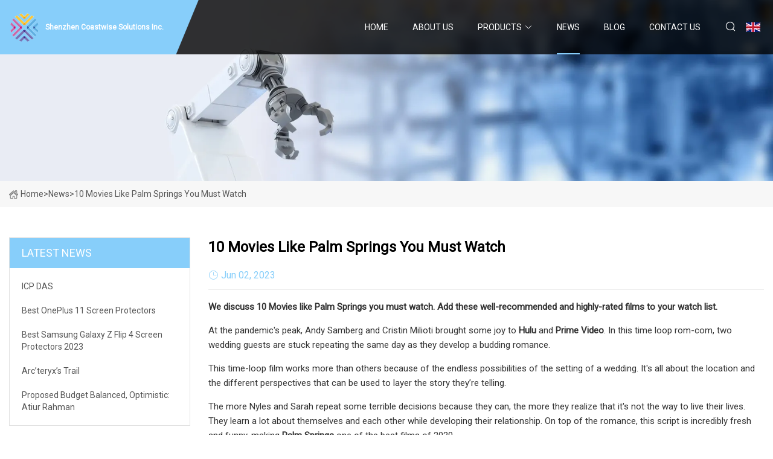

--- FILE ---
content_type: text/html; charset=utf-8
request_url: https://www.hnlvyouji.com/news/10-movies-like-palm-springs-you-must-watch.html
body_size: 6146
content:
<!doctype html>
<html lang="en">
<head>
<meta charset="utf-8" />
<title>10 Movies like Palm Springs you must watch - Shenzhen Coastwise Solutions Inc.</title>
<meta name="description" content="10 Movies like Palm Springs you must watch" />
<meta name="keywords" content="10 Movies like Palm Springs you must watch" />
<meta name="viewport" content="width=device-width, initial-scale=1.0" />
<meta name="application-name" content="Shenzhen Coastwise Solutions Inc." />
<meta name="twitter:card" content="summary" />
<meta name="twitter:title" content="10 Movies like Palm Springs you must watch - Shenzhen Coastwise Solutions Inc." />
<meta name="twitter:description" content="10 Movies like Palm Springs you must watch" />
<meta name="twitter:image" content="https://www.hnlvyouji.com/uploadimg/4589373671.png" />
<meta http-equiv="X-UA-Compatible" content="IE=edge" />
<meta property="og:site_name" content="Shenzhen Coastwise Solutions Inc." />
<meta property="og:type" content="article" />
<meta property="og:title" content="10 Movies like Palm Springs you must watch - Shenzhen Coastwise Solutions Inc." />
<meta property="og:description" content="10 Movies like Palm Springs you must watch" />
<meta property="og:url" content="https://www.hnlvyouji.com/news/10-movies-like-palm-springs-you-must-watch.html" />
<meta property="og:image" content="https://www.hnlvyouji.com/uploadimg/4589373671.png" />
<link href="https://www.hnlvyouji.com/news/10-movies-like-palm-springs-you-must-watch.html" rel="canonical" />
<link href="https://www.hnlvyouji.com/uploadimg/icons4589373671.png" rel="shortcut icon" type="image/x-icon" />
<link href="https://fonts.googleapis.com" rel="preconnect" />
<link href="https://fonts.gstatic.com" rel="preconnect" crossorigin />
<link href="https://fonts.googleapis.com/css2?family=Roboto:wght@400&display=swap" rel="stylesheet" />
<link href="https://www.hnlvyouji.com/themes/storefront/toast.css" rel="stylesheet" />
<link href="https://www.hnlvyouji.com/themes/storefront/skyblue/style.css" rel="stylesheet" />
<link href="https://www.hnlvyouji.com/themes/storefront/skyblue/page.css" rel="stylesheet" />
<script type="application/ld+json">
[{
"@context": "https://schema.org/",
"@type": "BreadcrumbList",
"itemListElement": [{
"@type": "ListItem",
"name": "Home",
"position": 1,
"item": "https://www.hnlvyouji.com/"},{
"@type": "ListItem",
"name": "News",
"position": 2,
"item": "https://www.hnlvyouji.com/news.html"},{
"@type": "ListItem",
"name": "10 Movies like Palm Springs you must watch",
"position": 3,
"item": "https://www.hnlvyouji.com/news/10-movies-like-palm-springs-you-must-watch.html"}]},{
"@context": "http://schema.org",
"@type": "NewsArticle",
"mainEntityOfPage": {
"@type": "WebPage",
"@id": "https://www.hnlvyouji.com/news/10-movies-like-palm-springs-you-must-watch.html"},
"headline": "Shenzhen Coastwise Solutions Inc.",
"image": {
"@type": "ImageObject",
"url": "https://www.hnlvyouji.com"},
"datePublished": "6/2/2023 12:00:00 AM",
"dateModified": "6/2/2023 12:00:00 AM",
"author": {
"@type": "Organization",
"name": "Shenzhen Coastwise Solutions Inc.",
"url": "https://www.hnlvyouji.com/"},
"publisher": {
"@type": "Organization",
"name": "hnlvyouji.com",
"logo": {
"@type": "ImageObject",
"url": "https://www.hnlvyouji.com/uploadimg/4589373671.png"}},
"description": "10 Movies like Palm Springs you must watch"
}]
</script>
</head>
<body class="index">
<!-- header start -->
<header>
  <div class="container">
    <div class="head-logo"><a href="https://www.hnlvyouji.com/" title="Shenzhen Coastwise Solutions Inc."><img src="/uploadimg/4589373671.png" width="50" height="50" alt="Shenzhen Coastwise Solutions Inc."><span>Shenzhen Coastwise Solutions Inc.</span></a></div>
    <div class="menu-btn"><em></em><em></em><em></em></div>
    <div class="head-content">
      <nav class="nav">
        <ul>
          <li><a href="https://www.hnlvyouji.com/">Home</a></li>
          <li><a href="/about-us.html">About us</a></li>
          <li><a href="/products.html">Products</a><em class="iconfont icon-xiangxia"></em>
            <ul class="submenu">
              <li><a href="/tpu-film.html">TPU Film</a></li>
              <li><a href="/tpu-medical-film.html">TPU Medical Film</a></li>
              <li><a href="/tpu-packing-film.html">TPU Packing Film</a></li>
              <li><a href="/tpu-outdoors-film.html">TPU Outdoors Film</a></li>
              <li><a href="/tpu-shoe-material.html">TPU Shoe Material</a></li>
              <li><a href="/pe-film.html">PE Film</a></li>
              <li><a href="/raw-materialfor-diaper.html">Raw Materialfor Diaper</a></li>
              <li><a href="/sanitary-napkin-raw-materials.html">Sanitary Napkin Raw Materials</a></li>
              <li><a href="/peva-film.html">PEVA Film</a></li>
              <li><a href="/cast-film-machine.html">Cast Film Machine</a></li>
              <li><a href="/pe-film-machine.html">PE Film Machine</a></li>
              <li><a href="/cpp-film-machine.html">CPP Film Machine</a></li>
              <li><a href="/pp-film-machine.html">PP Film Machine</a></li>
              <li><a href="/tpu-film-machine.html">TPU Film Machine</a></li>
              <li><a href="/eva-film-machine.html">EVA Film Machine</a></li>
              <li><a href="/blown-film-machine.html">Blown Film Machine</a></li>
            </ul>
          </li>
          <li class="active"><a href="/news.html">News</a></li>
          <li><a href="/blog.html">Blog</a></li>
          <li><a href="/contact-us.html">Contact us</a></li>
        </ul>
      </nav>
      <div class="head-search"><em class="iconfont icon-sousuo"></em></div>
      <div class="search-input">
        <input type="text" placeholder="Keyword" id="txtSearch" autocomplete="off">
        <div class="search-btn" onclick="SearchProBtn()" title="Search"><em class="iconfont icon-sousuo" aria-hidden="true"></em></div>
      </div>
      <div class="languagelist">
        <div title="Language" class="languagelist-icon"><span>Language</span></div>
        <div class="languagelist-drop"><span class="languagelist-arrow"></span>
          <ul class="languagelist-wrap">
             <li class="languagelist-active"><a href="https://www.hnlvyouji.com/news/10-movies-like-palm-springs-you-must-watch.html"><img src="/themes/storefront/images/language/en.png" width="24" height="16" alt="English" title="en">English</a></li>
                                    <li>
                                        <a href="https://fr.hnlvyouji.com/news/10-movies-like-palm-springs-you-must-watch.html">
                                            <img src="/themes/storefront/images/language/fr.png" width="24" height="16" alt="Français" title="fr">
                                            Français
                                        </a>
                                    </li>
                                    <li>
                                        <a href="https://de.hnlvyouji.com/news/10-movies-like-palm-springs-you-must-watch.html">
                                            <img src="/themes/storefront/images/language/de.png" width="24" height="16" alt="Deutsch" title="de">
                                            Deutsch
                                        </a>
                                    </li>
                                    <li>
                                        <a href="https://es.hnlvyouji.com/news/10-movies-like-palm-springs-you-must-watch.html">
                                            <img src="/themes/storefront/images/language/es.png" width="24" height="16" alt="Español" title="es">
                                            Español
                                        </a>
                                    </li>
                                    <li>
                                        <a href="https://it.hnlvyouji.com/news/10-movies-like-palm-springs-you-must-watch.html">
                                            <img src="/themes/storefront/images/language/it.png" width="24" height="16" alt="Italiano" title="it">
                                            Italiano
                                        </a>
                                    </li>
                                    <li>
                                        <a href="https://pt.hnlvyouji.com/news/10-movies-like-palm-springs-you-must-watch.html">
                                            <img src="/themes/storefront/images/language/pt.png" width="24" height="16" alt="Português" title="pt">
                                            Português
                                        </a>
                                    </li>
                                    <li>
                                        <a href="https://ja.hnlvyouji.com/news/10-movies-like-palm-springs-you-must-watch.html"><img src="/themes/storefront/images/language/ja.png" width="24" height="16" alt="日本語" title="ja"> 日本語</a>
                                    </li>
                                    <li>
                                        <a href="https://ko.hnlvyouji.com/news/10-movies-like-palm-springs-you-must-watch.html"><img src="/themes/storefront/images/language/ko.png" width="24" height="16" alt="한국어" title="ko"> 한국어</a>
                                    </li>
                                    <li>
                                        <a href="https://ru.hnlvyouji.com/news/10-movies-like-palm-springs-you-must-watch.html"><img src="/themes/storefront/images/language/ru.png" width="24" height="16" alt="Русский" title="ru"> Русский</a>
                                    </li>
           </ul>
        </div>
      </div>
    </div>
  </div>
</header>
<!-- main end -->
<!-- main start -->
<main>
  <div class="inner-banner"><img src="/themes/storefront/images/inner-banner.webp" alt="10 Movies like Palm Springs you must watch">
    <div class="inner-content"><a href="https://www.hnlvyouji.com/"><img src="/themes/storefront/images/pagenav-homeicon.webp" alt="Home">Home</a> > <span>News</span> > <span>10 Movies like Palm Springs you must watch</span></div>
  </div>
  <div class="container">
    <div class="page-main">
      <div class="page-aside">
        <div class="aside-item">
          <div class="aside-title">LATEST NEWS</div>
          <ul class="latest-news">
            <li><a href="/news/icp-das.html">
              <div class="info"><span class="title">ICP DAS</span></div>
              </a></li>
            <li><a href="/news/best-oneplus-11-screen-protectors.html">
              <div class="info"><span class="title">Best OnePlus 11 screen protectors</span></div>
              </a></li>
            <li><a href="/news/best-samsung-galaxy-z-flip-4-screen-protectors-2023.html">
              <div class="info"><span class="title">Best Samsung Galaxy Z Flip 4 screen protectors 2023</span></div>
              </a></li>
            <li><a href="/news/arcteryxs-trail.html">
              <div class="info"><span class="title">Arc’teryx’s Trail</span></div>
              </a></li>
            <li><a href="/news/proposed-budget-balanced-optimistic-atiur-rahman.html">
              <div class="info"><span class="title">Proposed budget balanced, optimistic: Atiur Rahman</span></div>
              </a></li>
          </ul>
        </div>
        <div class="aside-item">
          <div class="aside-search">
            <input type="text" placeholder="Keyword" id="AsideSearch" autocomplete="off">
            <button id="AsideBtn" onclick="AsideSearch()"><em class="iconfont icon-sousuo" aria-hidden="true"></em></button>
          </div>
        </div>
      </div>
      <div class="page-content">
        <h1 class="newsdetails-title">10 Movies like Palm Springs you must watch</h1>
        <div class="newsdetails-dete"><span><em class="iconfont icon-shijian"></em>Jun 02, 2023</span></div>
        <article><p><strong>We discuss 10 Movies like Palm Springs you must watch. Add these well-recommended and highly-rated films to your watch list.</strong></p><p>At the pandemic's peak, Andy Samberg and Cristin Milioti brought some joy to <strong>Hulu</strong> and <strong>Prime Video</strong>. In this time loop rom-com, two wedding guests are stuck repeating the same day as they develop a budding romance.</p><p>This time-loop film works more than others because of the endless possibilities of the setting of a wedding. It's all about the location and the different perspectives that can be used to layer the story they’re telling.</p><p>The more Nyles and Sarah repeat some terrible decisions because they can, the more they realize that it's not the way to live their lives. They learn a lot about themselves and each other while developing their relationship. On top of the romance, this script is incredibly fresh and funny, making <strong>Palm Springs</strong> one of the best films of 2020.</p><p>The films on this list all deal with some time travel or time-loop, and of course, there are some rom-coms thrown in for good measure.</p><p>Harold Ramis directed this classic with Bill Murray and Andie MacDowell. This is still considered the best time-loop film of all time, but Palm Springs could give it a run for its money. A narcissistic, self-centered weatherman finds himself in a time loop on Groundhog Day, and the day keeps repeating until he gets it right.</p><p>This is a raunchy version of the time travel story, but it's still one of the funniest. A malfunctioning time machine at a ski resort takes a man back to 1986 with his two friends and nephew, where they must relive the fateful night and. not change anything to ensure his nephew is born. John Cusack, Rob Coddry, Craig Robinson, and Clark Duke round out the cast for this great comedy.</p><p>Since Palm Springs is also a rom-com, there must be some romantic comedies on this list. Out of the most recent studio rom-coms that made a splash at the box office, <strong>Crazy Rich Asians</strong> is definitely up there. This rom-com is based on a global bestseller and follows native New Yorker Rachel Chu to Singapore to meet her boyfriend's family.</p><p>Rachel McAdams is no stranger to rom-coms, and that's why this is the first one on the list. At the age of 21, Tim discovers that he can travel in time and change what has happened in his life. His decision to make his world a better place by getting a girlfriend turns out not to be as easy as you might think.</p><p>McAdams and Eric Bana had wonderful chemistry in this film adaptation. A Chicago librarian has a gene that causes him to involuntarily time travel, creating complications in his marriage. This beautiful love story travels through time and space, proving that their love is timeless and they will always find each other no matter what.</p><p>Tom Cruise went from a critically acclaimed actor working with some big directors to a massive action star because of his turn as Ethan Hunt.</p><p>But <strong>Edge of Tomorrow</strong> proves to be an incredible time-loop action film that unfortunately flew under the radar. A soldier fighting aliens gets to relive the same day over and over again, the day restarting every time he dies. It sounds like a video game because he respawns every other frame but learns more information each time.</p><p>Noah meets Avery at a Halloween party and falls in love but gets friend-zoned. Three years later, she's engaged to someone else. Noah returns to a time machine to fix things. It's a sweet rom-com starring Robbie Amell, Alexandra Daddario, and Adam Devine.</p><p>Even though Adam Sandler is known for his screwball comedies, some of his films pull at the heartstrings. In <strong>Click</strong>, a workaholic architect finds a universal remote that allows him to fast-forward and rewind to different parts of his life. Complications arise when the remote starts to overrule his choices.</p><p>Everyone can learn from this film that they need to slow down and appreciate their life because the people around them won't be there forever.</p><p>There is no way that Steven Spielberg and Robert Zemeckis knew at the time just how big this movie would have gotten. It defined the 80s and made Michael J. Fox a star. Marty McFly, a 17-year-old high school student, is accidentally sent 30 years into the past in a time-traveling DeLorean invented by his close friend Doc Brown (Christopher Lloyd).</p><p>There are plenty of iconic moments, and it is the best time travel movie.</p><p>There had to be an Andy Samberg movie on the list, and this one is his most underrated. Samberg spoofs the music industry with the rest of his Lonely Islands family. When it becomes clear that his solo album is a failure, a former boy band member does everything in his power to maintain his celebrity status.</p><p><strong>Do you have any other recommendations for Movies like Palm Springs? Let us know in the comments below.</strong></p><p><strong>Check out our Where to Watch Shows and Movies Online Discovery Tool</strong></p><strong>We discuss 10 Movies like Palm Springs you must watch. Add these well-recommended and highly-rated films to your watch list. Hulu Prime Video Palm Springs 10 Movies like Palm Springs Groundhog Day (1993)  Hot Tub Time Machine (2010)  Crazy Rich Asians (2018)  Crazy Rich Asians About Time (2013)  The Time Traveler's Wife (2009)  Edge of Tomorrow (2014)  Edge of Tomorrow When We First Met (2018)  Click (2006)  Click Back to the Future (1985)  Popstar: Never Stop Never Stopping (2016)  Do you have any other recommendations for Movies like Palm Springs? Let us know in the comments below. Check out our Where to Watch Shows and Movies Online Discovery Tool</strong></article>
        <div class="sharewrap"></div>
        <div class="prodetails-link">
          <div class="item prev"><em class="iconfont icon-xiangzuo"></em>previous: <a href="/news//the-best-privacy-screen-protectors-of-2023.html">The Best Privacy Screen Protectors of 2023</a></div>
          <div class="item next"><a href="/news//hank-shocklee-on-public-enemys-beats-amp-textural.html">Hank Shocklee on Public Enemy&#x27;s Beats &amp;amp; Textural</a> :next<em class="iconfont icon-xiangyou"></em></div>
        </div>
        <div class="prodetails-feedback" id="send">
          <div class="pro-description"></div>
          <input type="hidden" id="in-domain" value="hnlvyouji.com">
          <div class="feedback">
            <div class="item">
              <label>Name: <span>*</span></label>
              <input type="text" id="in-name">
            </div>
            <div class="item">
              <label>E-mail: <span>*</span></label>
              <input type="text" id="in-email">
            </div>
            <div class="item">
              <label>Phone/WhatsApp: <span>*</span></label>
              <input type="text" id="in-phone">
            </div>
            <div class="item">
              <label>Subject: <span>*</span></label>
              <input type="text" id="in-subject">
            </div>
            <div class="item">
              <label>Content: <span>*</span></label>
              <textarea name="" id="in-content"></textarea>
            </div>
            <div class="sendbtn" id="SubmitName" onclick="SendInquiry()"><span>Send to us</span></div>
          </div>
        </div>
      </div>
    </div>
  </div>
</main>

<!-- main end -->
<!-- footer start -->
<footer>
  <div class="container">
    <div class="foot-item foot-item1"><a href="https://www.hnlvyouji.com/" class="foot-logo" title="Shenzhen Coastwise Solutions Inc."><img src="/uploadimg/4589373671.png" width="50" height="50" alt="Shenzhen Coastwise Solutions Inc."></a>
      <div class="foot-newsletter">
        <input id="newsletterInt" placeholder="Your Email Address" type="text">
        <button id="newsletterBtn" title="Email"><em class="iconfont icon-zhixiangyou"></em></button>
      </div>
      <div id="newsletter-hint"></div>
      <p class="newsletter-tip">Have a question?<a href="https://www.hnlvyouji.com/">Click here</a></p>
      <div class="foot-share"><a href="#" rel="nofollow" title="facebook"><em class="iconfont icon-facebook"></em></a><a href="#" rel="nofollow" title="linkedin"><em class="iconfont icon-linkedin"></em></a><a href="#" rel="nofollow" title="twitter"><em class="iconfont icon-twitter-fill"></em></a><a href="#" rel="nofollow" title="youtube"><em class="iconfont icon-youtube"></em></a><a href="#" rel="nofollow" title="instagram"><em class="iconfont icon-instagram"></em></a><a href="#" rel="nofollow" title="TikTok"><em class="iconfont icon-icon_TikTok"></em></a></div>
    </div>
    <div class="foot-item foot-item2">
      <div class="foot-title">QUICK LINKS</div>
      <ul>
        <li><a href="https://www.hnlvyouji.com/">Home</a></li>
        <li><a href="/about-us.html">About us</a></li>
        <li><a href="/products.html">Products</a></li>
        <li><a href="/news.html">News</a></li>
        <li><a href="/blog.html">Blog</a></li>
        <li><a href="/contact-us.html">Contact us</a></li>
        <li><a href="/sitemap.xml">Sitemap</a></li>
        <li><a href="/privacy-policy.html">Privacy Policy</a></li>
      </ul>
    </div>
    <div class="foot-item foot-item3">
      <div class="foot-title">PRODUCT CATEGORY</div>
      <ul>
        <li><a href="/tpu-film.html">TPU Film</a></li>
        <li><a href="/tpu-medical-film.html">TPU Medical Film</a></li>
        <li><a href="/tpu-packing-film.html">TPU Packing Film</a></li>
        <li><a href="/tpu-outdoors-film.html">TPU Outdoors Film</a></li>
        <li><a href="/tpu-shoe-material.html">TPU Shoe Material</a></li>
        <li><a href="/pe-film.html">PE Film</a></li>
        <li><a href="/raw-materialfor-diaper.html">Raw Materialfor Diaper</a></li>
        <li><a href="/sanitary-napkin-raw-materials.html">Sanitary Napkin Raw Materials</a></li>
      </ul>
    </div>
    <div class="foot-item foot-item4">
      <div class="foot-title">PARTNER COMPANY</div>
      <ul>
<li><a href="https://www.kovontools.com/diamond-chop-saw-blade/" target="_blank">Diamond Chop Saw Blade price</a></li><li><a href="https://www.hsmachineryparts.com/wear-resistant-elbow/" target="_blank">Wear Resistant Elbow</a></li><li><a href="https://www.hygetehardware.com/" target="_blank">Haiyan Gete Hardware Co.,Ltd</a></li><li><a href="https://www.hongcheng-metal.com/" target="_blank">www.hongcheng-metal.com</a></li><li><a href="https://www.confetticannonsfactory.com /confetti-cannon/" target="_blank">wholesale confetti cannon</a></li><li><a href="https://www.thinstonesheet.com/slate-stone-veneer/flexible-slate-sheets.html" target="_blank">wholesale micro thin slate</a></li><li><a href="https://www.longyin-electric.com/electric-automatization/arc-protection-device/" target="_blank">China arc protection device</a></li><li><a href="https://www.ricovending.com/foodstuff-vending-machine/" target="_blank">low price foodstuff vending machine</a></li>      </ul>
    </div>
  </div>
  <div class="foot-copyright">
    <p>Copyright &copy; hnlvyouji.com, all rights reserved.&nbsp;&nbsp;E-mail: <a href="joan@hnlvyouji.com" target="_blank"><span class="__cf_email__" data-cfemail="82e8ede3ecc2eaeceef4fbedf7e8ebace1edef">[email&#160;protected]</span></a></p>
  </div>
  <div class="gotop"><em class="iconfont icon-xiangshang"></em></div>
</footer>
<!-- footer end -->
 
<!-- script start -->
<script data-cfasync="false" src="/cdn-cgi/scripts/5c5dd728/cloudflare-static/email-decode.min.js"></script><script src="https://www.hnlvyouji.com/themes/storefront/js/jquery3.6.1.js"></script>
<script src="https://www.hnlvyouji.com/themes/storefront/js/vanilla-lazyload.js"></script>
<script src="https://www.hnlvyouji.com/themes/storefront/js/toast.js"></script>
<script src="https://www.hnlvyouji.com/themes/storefront/js/style.js"></script>
<script src="https://www.hnlvyouji.com/themes/storefront/js/page.js"></script>
<script src="https://www.hnlvyouji.com/themes/storefront/js/axios.min.js"></script>
<script src="https://www.hnlvyouji.com/themes/storefront/js/contact.js"></script>
<script src="https://www.hnlvyouji.com/themes/storefront/js/share.js"></script>
<script type="text/javascript" src="//info.53hu.net/traffic.js?id=08a984h6ak"></script>
<script defer src="https://static.cloudflareinsights.com/beacon.min.js/vcd15cbe7772f49c399c6a5babf22c1241717689176015" integrity="sha512-ZpsOmlRQV6y907TI0dKBHq9Md29nnaEIPlkf84rnaERnq6zvWvPUqr2ft8M1aS28oN72PdrCzSjY4U6VaAw1EQ==" data-cf-beacon='{"version":"2024.11.0","token":"0432f70bba364e058b30450ecdc29606","r":1,"server_timing":{"name":{"cfCacheStatus":true,"cfEdge":true,"cfExtPri":true,"cfL4":true,"cfOrigin":true,"cfSpeedBrain":true},"location_startswith":null}}' crossorigin="anonymous"></script>
</body>
</html>
